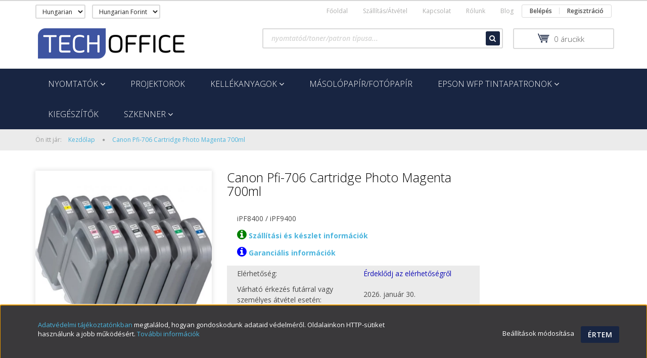

--- FILE ---
content_type: text/html; charset=UTF-8
request_url: https://megbizhatonyomtato.hu/canon-pfi706-photo-magenta-cartridge-774474
body_size: 18203
content:
<!DOCTYPE html>
<!--[if lt IE 7]>      <html class="no-js lt-ie10 lt-ie9 lt-ie8 lt-ie7" lang="hu" dir="ltr"> <![endif]-->
<!--[if IE 7]>         <html class="no-js lt-ie10 lt-ie9 lt-ie8" lang="hu" dir="ltr"> <![endif]-->
<!--[if IE 8]>         <html class="no-js lt-ie10 lt-ie9" lang="hu" dir="ltr"> <![endif]-->
<!--[if IE 9]>         <html class="no-js lt-ie10" lang="hu" dir="ltr"> <![endif]-->
<!--[if gt IE 10]><!--> <html class="no-js" lang="hu" dir="ltr"> <!--<![endif]-->
<head>
    <title>Canon Pfi-706 Cartridge Photo Magenta 700ml - Toner, tintapatron, takarékos nyomtatók - MegbízhatóNyomtató.hu - TechOffice</title>
    <meta charset="utf-8">
    <meta name="keywords" content="Canon Pfi-706 Cartridge Photo Magenta 700ml, Megbizhatonyomtato.hu nyomtató, scanner, projektor webáruház">
    <meta name="description" content="Canon Pfi-706 Cartridge Photo Magenta 700ml a  kategóriában">
    <meta name="robots" content="index, follow">
    <link rel="image_src" href="https://megbizhatonyomtato.hu:443/custom/doteilen/image/data/products/6686b001aa-1.jpg.webp?lastmod=1603130150.1736928149">
    <meta property="og:title" content="Canon Pfi-706 Cartridge Photo Magenta 700ml" />
    <meta property="og:type" content="product" />
    <meta property="og:url" content="https://megbizhatonyomtato.hu/canon-pfi706-photo-magenta-cartridge-774474" />
    <meta property="og:image" content="https://megbizhatonyomtato.hu:443/custom/doteilen/image/cache/w955h500q90/products/6686b001aa-1.jpg.webp?lastmod=1603130150.1736928149" />
    <meta property="og:description" content="iPF8400  / iPF9400  Szállítási és készlet információk Garanciális információk" />
    <link href="https://doteilen.cdn.shoprenter.hu/custom/doteilen/image/data/m5690.png?v=1527005981" rel="icon" />
    <link href="https://doteilen.cdn.shoprenter.hu/custom/doteilen/image/data/m5690.png?v=1527005981" rel="apple-touch-icon" />
    <base href="https://megbizhatonyomtato.hu:443" />
    <meta name="facebook-domain-verification" content="9ikp3q4fkopilojjgr9v372h39kidy" />

<!-- Google tag (gtag.js) -->
<script async src="https://www.googletagmanager.com/gtag/js?id=G-61CCEETH6Z"></script>
<script>
  window.dataLayer = window.dataLayer || [];
  function gtag(){dataLayer.push(arguments);}
  gtag('js', new Date());

  gtag('config', 'G-61CCEETH6Z');
</script>

    <meta name="viewport" content="width=device-width, initial-scale=1">
            <link href="https://megbizhatonyomtato.hu/canon-pfi706-photo-magenta-cartridge-774474" rel="canonical">
    
            
            
            <link rel="stylesheet" href="https://doteilen.cdn.shoprenter.hu/web/compiled/css/fancybox2.css?v=1768831128" media="screen">
            <link rel="stylesheet" href="https://doteilen.cdn.shoprenter.hu/custom/doteilen/catalog/view/theme/rome2_skyblue/style/1744806802.1549960271.0.1742223568.css?v=null.1736928149" media="screen">
        <script>
        window.nonProductQuality = 100;
    </script>
    <script src="//ajax.googleapis.com/ajax/libs/jquery/1.10.2/jquery.min.js"></script>
    <script>window.jQuery || document.write('<script src="https://doteilen.cdn.shoprenter.hu/catalog/view/javascript/jquery/jquery-1.10.2.min.js?v=1484139539"><\/script>')</script>

        
    
            
        <script src="https://cdnjs.cloudflare.com/ajax/libs/loadCSS/2.1.0/loadCSS.min.js" integrity="sha256-PfuBYBreSv0el08vXRTkDhLawwSJicsqhPwaoFq/R7I=" crossorigin="anonymous"></script>
    <script>loadCSS('//maxcdn.bootstrapcdn.com/font-awesome/4.7.0/css/font-awesome.min.css');</script>
    <!-- Header JavaScript codes -->
            <script src="https://doteilen.cdn.shoprenter.hu/web/compiled/js/countdown.js?v=1768831127"></script>
                    <script src="https://doteilen.cdn.shoprenter.hu/web/compiled/js/legacy_newsletter.js?v=1768831127"></script>
                    <script src="https://doteilen.cdn.shoprenter.hu/web/compiled/js/base.js?v=1768831127"></script>
                    <script src="https://doteilen.cdn.shoprenter.hu/web/compiled/js/fancybox2.js?v=1768831127"></script>
                    <script src="https://doteilen.cdn.shoprenter.hu/web/compiled/js/before_starter2_productpage.js?v=1768831127"></script>
                    <script src="https://doteilen.cdn.shoprenter.hu/web/compiled/js/productreview.js?v=1768831127"></script>
                    <script src="https://doteilen.cdn.shoprenter.hu/web/compiled/js/before_starter2_head.js?v=1768831127"></script>
                    <script src="https://doteilen.cdn.shoprenter.hu/web/compiled/js/base_bootstrap.js?v=1768831127"></script>
                    <script src="https://doteilen.cdn.shoprenter.hu/web/compiled/js/nanobar.js?v=1768831127"></script>
                    <script src="https://doteilen.cdn.shoprenter.hu/web/compiled/js/before_starter.js?v=1768831127"></script>
                    <!-- Header jQuery onLoad scripts -->
    <script>
        window.countdownFormat = '%D:%H:%M:%S';
        //<![CDATA[
        var BASEURL = 'https://megbizhatonyomtato.hu';
Currency = {"symbol_left":"","symbol_right":" Ft","decimal_place":0,"decimal_point":",","thousand_point":".","currency":"HUF","value":1};
var ShopRenter = ShopRenter || {}; ShopRenter.product = {"id":774474,"sku":"6686B001AA","currency":"HUF","unitName":"db","price":172613.32000000001,"name":"Canon Pfi-706 Cartridge Photo Magenta 700ml","brand":"","currentVariant":[],"parent":{"id":774474,"sku":"6686B001AA","unitName":"db","price":172613.32000000001,"name":"Canon Pfi-706 Cartridge Photo Magenta 700ml"}};

            function setAutoHelpTitles(){
                $('.autohelp[title]').each(function(){
                    if(!$(this).parents('.aurora-scroll-mode').length) {
                        $(this).attr('rel', $(this).attr('title') );
                        $(this).removeAttr('title');
                        $(this).qtip({
                            content: { text:  $(this).attr('rel') },
                            hide: { fixed: true },
                            position: {
                                corner: {
                                    target: 'topMiddle',
                                    tooltip: 'bottomMiddle'
                                },
                                adjust: {
                                    screen: true
                                }
                            },
                            style: {
                                border: { color: '#424242'},
                                background: '#ebebeb',
                                width: 420
                            }
                        });
                    }
                });
            }
            

        $(document).ready(function(){
        // DOM ready
            
                $('.fancybox').fancybox({
                    maxWidth: 820,
                    maxHeight: 650,
                    afterLoad: function(){
                        wrapCSS = $(this.element).data('fancybox-wrapcss');
                        if(wrapCSS){
                            $('.fancybox-wrap').addClass(wrapCSS);
                        }
                    },
                    helpers: {
                        thumbs: {
                            width: 50,
                            height: 50
                        }
                    }
                });
                $('.fancybox-inline').fancybox({
                    maxWidth: 820,
                    maxHeight: 650,
                    type:'inline'
                });
                

setAutoHelpTitles();

        // /DOM ready
        });
        $(window).load(function(){
        // OnLoad
            new WishlistHandler('wishlist-add','');

        // /OnLoad
        });
        //]]>
    </script>
    
        <script src="https://doteilen.cdn.shoprenter.hu/web/compiled/js/vue/manifest.bundle.js?v=1768831124"></script>
<script>
    var ShopRenter = ShopRenter || {};
    ShopRenter.onCartUpdate = function (callable) {
        document.addEventListener('cartChanged', callable)
    };
    ShopRenter.onItemAdd = function (callable) {
        document.addEventListener('AddToCart', callable)
    };
    ShopRenter.onItemDelete = function (callable) {
        document.addEventListener('deleteCart', callable)
    };
    ShopRenter.onSearchResultViewed = function (callable) {
        document.addEventListener('AuroraSearchResultViewed', callable)
    };
    ShopRenter.onSubscribedForNewsletter = function (callable) {
        document.addEventListener('AuroraSubscribedForNewsletter', callable)
    };
    ShopRenter.onCheckoutInitiated = function (callable) {
        document.addEventListener('AuroraCheckoutInitiated', callable)
    };
    ShopRenter.onCheckoutShippingInfoAdded = function (callable) {
        document.addEventListener('AuroraCheckoutShippingInfoAdded', callable)
    };
    ShopRenter.onCheckoutPaymentInfoAdded = function (callable) {
        document.addEventListener('AuroraCheckoutPaymentInfoAdded', callable)
    };
    ShopRenter.onCheckoutOrderConfirmed = function (callable) {
        document.addEventListener('AuroraCheckoutOrderConfirmed', callable)
    };
    ShopRenter.onCheckoutOrderPaid = function (callable) {
        document.addEventListener('AuroraOrderPaid', callable)
    };
    ShopRenter.onCheckoutOrderPaidUnsuccessful = function (callable) {
        document.addEventListener('AuroraOrderPaidUnsuccessful', callable)
    };
    ShopRenter.onProductPageViewed = function (callable) {
        document.addEventListener('AuroraProductPageViewed', callable)
    };
    ShopRenter.onMarketingConsentChanged = function (callable) {
        document.addEventListener('AuroraMarketingConsentChanged', callable)
    };
    ShopRenter.onCustomerRegistered = function (callable) {
        document.addEventListener('AuroraCustomerRegistered', callable)
    };
    ShopRenter.onCustomerLoggedIn = function (callable) {
        document.addEventListener('AuroraCustomerLoggedIn', callable)
    };
    ShopRenter.onCustomerUpdated = function (callable) {
        document.addEventListener('AuroraCustomerUpdated', callable)
    };
    ShopRenter.onCartPageViewed = function (callable) {
        document.addEventListener('AuroraCartPageViewed', callable)
    };
    ShopRenter.customer = {"userId":0,"userClientIP":"52.15.236.25","userGroupId":8,"customerGroupTaxMode":"gross","customerGroupPriceMode":"gross_net_tax","email":"","phoneNumber":"","name":{"firstName":"","lastName":""}};
    ShopRenter.theme = {"name":"rome2_skyblue","family":"rome2","parent":"bootstrap"};
    ShopRenter.shop = {"name":"doteilen","locale":"hu","currency":{"code":"HUF","rate":1},"domain":"doteilen.myshoprenter.hu"};
    ShopRenter.page = {"route":"product\/product","queryString":"canon-pfi706-photo-magenta-cartridge-774474"};

    ShopRenter.formSubmit = function (form, callback) {
        callback();
    };

    let loadedAsyncScriptCount = 0;
    function asyncScriptLoaded(position) {
        loadedAsyncScriptCount++;
        if (position === 'body') {
            if (document.querySelectorAll('.async-script-tag').length === loadedAsyncScriptCount) {
                if (/complete|interactive|loaded/.test(document.readyState)) {
                    document.dispatchEvent(new CustomEvent('asyncScriptsLoaded', {}));
                } else {
                    document.addEventListener('DOMContentLoaded', () => {
                        document.dispatchEvent(new CustomEvent('asyncScriptsLoaded', {}));
                    });
                }
            }
        }
    }
</script>

            <script type="text/javascript" async class="async-script-tag" onload="asyncScriptLoaded('header')" src="https://static2.rapidsearch.dev/resultpage.js?shop=doteilen.shoprenter.hu"></script>
            <script type="text/javascript" async class="async-script-tag" onload="asyncScriptLoaded('header')" src="https://onsite.optimonk.com/script.js?account=83292"></script>
    
                    <script type="text/javascript" src="https://doteilen.cdn.shoprenter.hu/web/compiled/js/vue/customerEventDispatcher.bundle.js?v=1768831124"></script>




        <!-- Custom header scripts -->
    <script type="text/javascript">
    window.smartlook||(function(d) {
    var o=smartlook=function(){ o.api.push(arguments)},h=d.getElementsByTagName('head')[0];
    var c=d.createElement('script');o.api=new Array();c.async=true;c.type='text/javascript';
    c.charset='utf-8';c.src='https://rec.smartlook.com/recorder.js';h.appendChild(c);
    })(document);
    smartlook('init', '724674488d7fb0d8d05b3cf96c0535cb349c7633');
</script>
    
                <script>window["bp"]=window["bp"]||function(){(window["bp"].q=window["bp"].q||[]).push(arguments);};window["bp"].l=1*new Date();scriptElement=document.createElement("script");firstScript=document.getElementsByTagName("script")[0];scriptElement.async=true;scriptElement.src='https://pixel.barion.com/bp.js';firstScript.parentNode.insertBefore(scriptElement,firstScript);window['barion_pixel_id']='Fy63unLFkP-58';bp('init','addBarionPixelId','Fy63unLFkP-58');</script><noscript>
    <img height="1" width="1" style="display:none" alt="Barion Pixel" src="https://pixel.barion.com/a.gif?ba_pixel_id='Fy63unLFkP-58'&ev=contentView&noscript=1">
</noscript>
                        <script type="text/javascript" src="https://doteilen.cdn.shoprenter.hu/web/compiled/js/vue/fullBarionPixel.bundle.js?v=1768831124"></script>


            
            <script>window.dataLayer=window.dataLayer||[];function gtag(){dataLayer.push(arguments)};var ShopRenter=ShopRenter||{};ShopRenter.config=ShopRenter.config||{};ShopRenter.config.googleConsentModeDefaultValue="denied";</script>                        <script type="text/javascript" src="https://doteilen.cdn.shoprenter.hu/web/compiled/js/vue/googleConsentMode.bundle.js?v=1768831124"></script>

            <!-- Facebook Pixel Code -->
<script>
!function(f,b,e,v,n,t,s)
{if(f.fbq)return;n=f.fbq=function(){n.callMethod?
n.callMethod.apply(n,arguments):n.queue.push(arguments)};
if(!f._fbq)f._fbq=n;n.push=n;n.loaded=!0;n.version='2.0';
n.queue=[];t=b.createElement(e);t.async=!0;
t.src=v;s=b.getElementsByTagName(e)[0];
s.parentNode.insertBefore(t,s)}(window, document,'script',
'https://connect.facebook.net/en_US/fbevents.js');
fbq('consent', 'revoke');
fbq('init', '2022747931309160');
fbq('track', 'PageView');
document.addEventListener('AuroraProductPageViewed', function(auroraEvent) {
                    fbq('track', 'ViewContent', {
                        content_type: 'product',
                        content_ids: [auroraEvent.detail.product.id.toString()],
                        value: parseFloat(auroraEvent.detail.product.grossUnitPrice),
                        currency: auroraEvent.detail.product.currency
                    }, {
                        eventID: auroraEvent.detail.event.id
                    });
                });
document.addEventListener('AuroraAddedToCart', function(auroraEvent) {
    var fbpId = [];
    var fbpValue = 0;
    var fbpCurrency = '';

    auroraEvent.detail.products.forEach(function(item) {
        fbpValue += parseFloat(item.grossUnitPrice) * item.quantity;
        fbpId.push(item.id);
        fbpCurrency = item.currency;
    });


    fbq('track', 'AddToCart', {
        content_ids: fbpId,
        content_type: 'product',
        value: fbpValue,
        currency: fbpCurrency
    }, {
        eventID: auroraEvent.detail.event.id
    });
})
window.addEventListener('AuroraMarketingCookie.Changed', function(event) {
            let consentStatus = event.detail.isAccepted ? 'grant' : 'revoke';
            if (typeof fbq === 'function') {
                fbq('consent', consentStatus);
            }
        });
</script>
<noscript><img height="1" width="1" style="display:none"
src="https://www.facebook.com/tr?id=2022747931309160&ev=PageView&noscript=1"
/></noscript>
<!-- End Facebook Pixel Code -->
            
            <!-- Google remarketingcímke-kód -->
<!--------------------------------------------------
A remarketingcímkék nem társíthatók személyazonosításra alkalmas adatokkal, és nem helyezhetők el érzékeny kategóriához kapcsolódó oldalakon. A címke beállításával kapcsolatban további információt és útmutatást a következő címen olvashat: http://google.com/ads/remarketingsetup
--------------------------------------------------->
<script type="text/javascript">
/* <![CDATA[ */
var google_conversion_id = 800832546;
var google_custom_params = window.google_tag_params;
var google_remarketing_only = true;
/* ]]> */
</script>
<script type="text/javascript" src="//www.googleadservices.com/pagead/conversion.js">
</script>
<noscript>
<div style="display:inline;">
<img height="1" width="1" style="border-style:none;" alt="" src="//googleads.g.doubleclick.net/pagead/viewthroughconversion/800832546/?guid=ON&script=0"/>
</div>
</noscript>

<!-- Global site tag (gtag.js) - Google Ads: 671469465 -->
<script async src="https://www.googletagmanager.com/gtag/js?id=AW-671469465"></script>
<script>
  window.dataLayer = window.dataLayer || [];
  function gtag(){dataLayer.push(arguments);}
  gtag('js', new Date());

  gtag('config', 'AW-671469465');
</script>
            
                <!--Global site tag(gtag.js)--><script async src="https://www.googletagmanager.com/gtag/js?id=AW-736406203"></script><script>window.dataLayer=window.dataLayer||[];function gtag(){dataLayer.push(arguments);}
gtag('js',new Date());gtag('config','AW-736406203',{"allow_enhanced_conversions":true});</script>    
    
</head>

<body id="body" class="bootstrap-body page-body flypage_body body-pathway-top desktop-device-body body-pathway-top rome2_skyblue-body" role="document">
            
    
<div id="fb-root"></div>
<script>(function (d, s, id) {
        var js, fjs = d.getElementsByTagName(s)[0];
        if (d.getElementById(id)) return;
        js = d.createElement(s);
        js.id = id;
        js.src = "//connect.facebook.net/hu_HU/sdk/xfbml.customerchat.js#xfbml=1&version=v2.12&autoLogAppEvents=1";
        fjs.parentNode.insertBefore(js, fjs);
    }(document, "script", "facebook-jssdk"));
</script>



            

<!-- cached -->    <div id="first-login-nanobar-button">
    <img src="https://doteilen.cdn.shoprenter.hu/catalog/view/theme/default/image/cog-settings-grey.svg?v=null.1736928149" class="sr-cog" alt="" width="24" height="24"/>
</div>
<div id="firstLogNanobar" class="Fixed aurora-nanobar aurora-nanobar-firstlogin">
    <div class="aurora-nanobar-container">
        <span id="nanoTextCookies" class="aurora-nanobar-text"
              style="font-size: px;"><p><a href="https://megbizhatonyomtato.hu/adatvedelmi-nyilatkozat" target="_blank">Adatvédelmi tájékoztatónkban</a> megtalálod, hogyan gondoskodunk adataid védelméről. Oldalainkon HTTP-sütiket használunk a jobb működésért. <a href="https://megbizhatonyomtato.hu/adatvedelmi-nyilatkozat#at2" target="_blank">További információk</a>
</p>
        </span>
        <div class="aurora-nanobar-buttons-wrapper nanobar-buttons">
            <a id ="aurora-nanobar-settings-button" href="">
                <span>Beállítások módosítása</span>
            </a>
            <a id="auroraNanobarCloseCookies" href="" class="button btn btn-primary aurora-nanobar-btn" data-button-save-text="Beállítások mentése">
                <span>Értem</span>
            </a>
        </div>
        <div class="aurora-nanobar-cookies" style="display: none;">
            <div class="form-group">
                <label><input type="checkbox" name="required_cookies" id="required-cookies" disabled="disabled" checked="checked" /> Szükséges cookie-k</label>
                <div class="cookies-help-text">
                    Ezek a cookie-k segítenek abban, hogy a webáruház használható és működőképes legyen.
                </div>
            </div>
            <div class="form-group">
                <label>
                    <input type="checkbox" name="marketing_cookies" id="marketing-cookies"
                             checked />
                    Marketing cookie-k
                </label>
                <div class="cookies-help-text">
                    Ezeket a cookie-k segítenek abban, hogy az érdeklődési körödnek megfelelő reklámokat és termékeket jelenítsünk meg a webáruházban.
                </div>
            </div>
        </div>
    </div>
</div>

<script>

    (function ($) {
        $(document).ready(function () {
            new AuroraNanobar.FirstLogNanobarCheckbox(jQuery('#firstLogNanobar'), 'bottom');
        });
    })(jQuery);

</script>
<!-- /cached -->
<!-- cached --><div id="freeShippingNanobar" class="Fixed aurora-nanobar aurora-nanobar-freeshipping">
    <div class="aurora-nanobar-container">
        <span id="auroraNanobarClose" class="aurora-nanobar-close-x"><i class="fa fa-times sr-icon-times"></i></span>
        <span id="nanoText" class="aurora-nanobar-text"></span>
    </div>
</div>

<script>$(document).ready(function(){document.nanobarInstance=new AuroraNanobar.FreeShippingNanobar($('#freeShippingNanobar'),'bottom','50','','1');});</script><!-- /cached -->
    
                <!-- cached -->














<script>
    loadCSS('catalog/view/javascript/jquery/jquery-mmenu/dist/css/jquery.mmenu.all.css');
</script>
<script src="https://doteilen.cdn.shoprenter.hu/catalog/view/javascript/jquery/jquery-mmenu/dist/js/jquery.mmenu.all.min.js?v=1484139539"></script>
<script src="https://doteilen.cdn.shoprenter.hu/catalog/view/javascript/jquery/product_count_in_cart.js?v=1530610005"></script>

<script>
    $(document).ready(function(){$('#menu-nav').mmenu({navbar:{title:'Menü'},extensions:["theme-dark","border-full"],offCanvas:{position:"left",zposition:"back"},counters:true});function setLanguagesMobile(type){$('.'+type+'-change-mobile').click(function(e){e.preventDefault();$('#'+type+'_value_mobile').attr('value',$(this).data('value'));$('#mobile_'+type+'_form').submit();});}
setLanguagesMobile('language');setLanguagesMobile('currency');});</script>

<form action="index.php" method="post" enctype="multipart/form-data" id="mobile_currency_form">
    <input id="currency_value_mobile" type="hidden" value="" name="currency_id"/>
</form>

<form action="index.php" method="post" enctype="multipart/form-data" id="mobile_language_form">
    <input id="language_value_mobile" type="hidden" value="" name="language_code"/>
</form>


<div id="menu-nav">
    <ul>
        <li class="mm-title mm-group-title text-center"><span><i class="fa fa-list-alt sr-icon-list"></i> Menüpontok</span></li>

<li class="informations-mobile-menu-item">
    <a href="https://megbizhatonyomtato.hu" target="_self">Főoldal</a>
    </li>
<li class="informations-mobile-menu-item">
    <a href="https://megbizhatonyomtato.hu/szallitas-atvetel" target="_self">Szállítás/Átvétel</a>
    </li>
<li class="informations-mobile-menu-item">
    <a href="https://megbizhatonyomtato.hu/kapcsolat" target="_self">Kapcsolat</a>
    </li>
<li class="informations-mobile-menu-item">
    <a href="https://megbizhatonyomtato.hu/rolunk" target="_self">Rólunk</a>
    </li>
<li class="informations-mobile-menu-item">
    <a href="https://techoffice.hu/blog" target="_blank">Blog</a>
    </li>

<li class="mm-title mm-group-title text-center"><span><i class="fa fa-globe sr-icon-globe"></i> Nyelvváltás</span></li>
<li class="languages-mobile-menu-item">
    <a>Nyelvváltás</a>
    <ul>
                <li class="languages-mobile-menu-item languages-mobile-menu-item-sublevel">
            <a class="language-change-mobile" data-value="hu" href="">
                Hungarian
            </a>
        </li>
            </ul>
</li>

<li class="mm-title mm-group-title text-center"><span><i class="fa fa-money sr-icon-money"></i> Pénznem váltás</span></li>
<li class="currencies-mobile-menu-item">
    <a>Pénznem váltás</a>
    <ul>
                <li class="currencies-mobile-menu-item currencies-mobile-menu-item-sublevel">
            <a class="currency-change-mobile" data-value="HUF" href="">
                Hungarian Forint
            </a>
        </li>
            </ul>
</li>

<li class="mm-title mm-group-title text-center"><span><i class="fa fa-user sr-icon-user"></i> Belépés és Regisztráció</span></li>
<li class="customer-mobile-menu-item">
    <a href="index.php?route=account/login">Belépés</a>
</li>
<li class="customer-mobile-menu-item">
    <a href="index.php?route=account/create">Regisztráció</a>
</li>


<li class="mm-title mm-group-title text-center"><span><i class="fa fa-tags sr-icon-tags"></i> Kategóriák</span></li>

<li>
    <a href="https://megbizhatonyomtato.hu/nyomtatok_65">            <h3 class="category-list-link-text">Nyomtatók</h3>
        </a>
            <ul><li>
    <a href="https://megbizhatonyomtato.hu/nyomtatok_65/a3-multifunkcios-masolo-92">            A3 multifunkciós másoló
        </a>
            <ul><li>
    <a href="https://megbizhatonyomtato.hu/nyomtatok_65/a3-multifunkcios-masolo-92/szines-95">            Színes
        </a>
    </li></ul>
    </li><li>
    <a href="https://megbizhatonyomtato.hu/nyomtatok_65/a4-multifunkcios-nyomtato-90">            A4 multifunkciós nyomtató
        </a>
            <ul><li>
    <a href="https://megbizhatonyomtato.hu/nyomtatok_65/a4-multifunkcios-nyomtato-90/fekete-feher-231">            Fekete - fehér
        </a>
    </li><li>
    <a href="https://megbizhatonyomtato.hu/nyomtatok_65/a4-multifunkcios-nyomtato-90/szines-93">            Színes
        </a>
    </li></ul>
    </li><li>
    <a href="https://megbizhatonyomtato.hu/nyomtatok_65/plotter-nyomtato">            Plotter nyomtató
        </a>
    </li><li>
    <a href="https://megbizhatonyomtato.hu/nyomtatok_65/a4-nyomtato-89">            A4 nyomtató
        </a>
            <ul><li>
    <a href="https://megbizhatonyomtato.hu/nyomtatok_65/a4-nyomtato-89/szines-97">            Színes
        </a>
    </li><li>
    <a href="https://megbizhatonyomtato.hu/nyomtatok_65/a4-nyomtato-89/fekete-feher-237">            Fekete - fehér
        </a>
    </li><li>
    <a href="https://megbizhatonyomtato.hu/nyomtatok_65/a4-nyomtato-89/mono-multifunkcios-lezer">            Mono multfifunkciós lézernyomtató
        </a>
    </li></ul>
    </li><li>
    <a href="https://megbizhatonyomtato.hu/nyomtatok_65/a3-nyomatato-91">            A3 nyomtató
        </a>
            <ul><li>
    <a href="https://megbizhatonyomtato.hu/nyomtatok_65/a3-nyomatato-91/monokrom-nyomtato">            Mono nyomtató
        </a>
    </li><li>
    <a href="https://megbizhatonyomtato.hu/nyomtatok_65/a3-nyomatato-91/szines-99">            Színes
        </a>
    </li></ul>
    </li><li>
    <a href="https://megbizhatonyomtato.hu/nyomtatok_65/receptnyomtato-kettalcas">            Receptnyomtató
        </a>
    </li><li>
    <a href="https://megbizhatonyomtato.hu/nyomtatok_65/blokknyomtato">            Blokknyomtató
        </a>
    </li></ul>
    </li><li>
    <a href="https://megbizhatonyomtato.hu/projektorok_53">            <h3 class="category-list-link-text">Projektorok</h3>
        </a>
    </li><li>
    <a href="https://megbizhatonyomtato.hu/kellekanyagok-79">            <h3 class="category-list-link-text">Kellékanyagok</h3>
        </a>
            <ul><li>
    <a href="https://megbizhatonyomtato.hu/kellekanyagok-79/eredeti-kellekanyagok-133">            EREDETI KELLÉKANYAGOK
        </a>
            <ul><li>
    <a href="https://megbizhatonyomtato.hu/kellekanyagok-79/eredeti-kellekanyagok-133/canon-136">            CANON
        </a>
    </li><li>
    <a href="https://megbizhatonyomtato.hu/kellekanyagok-79/eredeti-kellekanyagok-133/epson-138">            EPSON
        </a>
    </li><li>
    <a href="https://megbizhatonyomtato.hu/kellekanyagok-79/eredeti-kellekanyagok-133/hp-139">            HP
        </a>
    </li><li>
    <a href="https://megbizhatonyomtato.hu/kellekanyagok-79/eredeti-kellekanyagok-133/kyocera-141">            KYOCERA
        </a>
    </li><li>
    <a href="https://megbizhatonyomtato.hu/kellekanyagok-79/eredeti-kellekanyagok-133/lexmark-142">            LEXMARK
        </a>
    </li><li>
    <a href="https://megbizhatonyomtato.hu/kellekanyagok-79/eredeti-kellekanyagok-133/samsung-146">            SAMSUNG
        </a>
    </li></ul>
    </li></ul>
    </li><li>
    <a href="https://megbizhatonyomtato.hu/papirok">            <h3 class="category-list-link-text">Másolópapír/Fotópapír</h3>
        </a>
    </li><li>
    <a href="https://megbizhatonyomtato.hu/epson-workforcepro-tintapatronok">            <h3 class="category-list-link-text">EPSON WFP tintapatronok</h3>
        </a>
            <ul><li>
    <a href="https://megbizhatonyomtato.hu/epson-workforcepro-tintapatronok/epson-wfp-c5790dwf-tintapatronok-197">            EPSON WFP-C5790DWF tintapatronok
        </a>
    </li><li>
    <a href="https://megbizhatonyomtato.hu/epson-workforcepro-tintapatronok/epson-wfp-m5799dwf-tintapatronok">            EPSON WFP-M5799DWF MONOKRÓM TINTAPATRONOK
        </a>
    </li></ul>
    </li><li>
    <a href="https://megbizhatonyomtato.hu/kiegeszitok-210">            <h3 class="category-list-link-text">Kiegészítők</h3>
        </a>
    </li><li>
    <a href="https://megbizhatonyomtato.hu/dokumentum-scannerek-80">            <h3 class="category-list-link-text">Szkenner</h3>
        </a>
            <ul><li>
    <a href="https://megbizhatonyomtato.hu/dokumentum-scannerek-80/a4-szkennerek-85">            Lapáthúzós szkennerek
        </a>
    </li><li>
    <a href="https://megbizhatonyomtato.hu/dokumentum-scannerek-80/sikagyas-szkennerek-adf-adagoloval-87">            Síkágyas szkennerek ADF adagolóval
        </a>
            <ul><li>
    <a href="https://megbizhatonyomtato.hu/dokumentum-scannerek-80/sikagyas-szkennerek-adf-adagoloval-87/a3-as-automata-adagolos-szkennerek-113">            A3-as automata adagolós szkennerek
        </a>
    </li></ul>
    </li><li>
    <a href="https://megbizhatonyomtato.hu/dokumentum-scannerek-80/mobil-szkenner">            Hordozható szkennerek
        </a>
    </li></ul>
    </li>


    </ul>
</div>

<div id="mobile-nav"
     class="responsive-menu Fixed hidden-print mobile-menu-orientation-left">
        <a class="mobile-headers mobile-content-header" href="#menu-nav">
        <i class="fa fa-bars sr-icon-hamburger-menu mobile-headers-icon"></i>
        <span class="mobile-headers-title">Menü</span>
    </a>
    <div class="mobile-headers mobile-logo">
            </div>
    <a class="mobile-headers mobile-search-link search-popup-btn" data-toggle="collapse" data-target="#search">
        <i class="fa fa-search sr-icon-search mobile-headers-icon"></i>
    </a>
            <a class="mobile-headers mobile-cart-link" data-toggle="collapse" data-target="#module_cart">
            <i class="icon-sr-cart icon-sr-cart-7 mobile-headers-icon"></i>
            <div class="mobile-cart-product-count mobile-cart-empty hidden-md">
            </div>
        </a>
    </div>
<!-- /cached -->
<!-- page-wrap -->
<div class="page-wrap">


    <div id="SR_scrollTop"></div>

    <!-- header -->
    <header class="">
                    <nav class="navbar header-navbar hidden-xs hidden-sm">
                <div class="container">
                                            <!-- cached -->


                    
        <div id="languageselect" class="module content-module header-position hide-top languageselect-module" >
                <div class="module-head">
                        <h3 class="module-head-title"></h3>
            </div>
                <div class="module-body">
                        <form action="https://megbizhatonyomtato.hu/index.php" method="post" enctype="multipart/form-data" id="language_form">
            <select class="form-control languageselect-select" name="language_code" onchange="this.form.submit()">
            <option value="hu" selected="selected">Hungarian</option>
    </select>

        </form>
            </div>
                                </div>
        <!-- /cached -->
                        <!-- cached -->


                    
        <div id="currenciesselect" class="module content-module header-position hide-top currenciesselect-module" >
                <div class="module-head">
                        <h3 class="module-head-title">Pénznem</h3>
            </div>
                <div class="module-body">
                        <form action="https://megbizhatonyomtato.hu/index.php" method="post" enctype="multipart/form-data" id="currency_form">
            <select class="form-control currencieselect-select" name="currency_id" onchange="this.form.submit()">
                                    <option
                        value="HUF" selected="selected">
                        Hungarian Forint
                    </option>
                            </select>
        </form>
            </div>
                                </div>
        <!-- /cached -->
                                        <div class="header-topmenu">
                        <div id="topmenu-nav">
                            <!-- cached -->    <ul class="nav navbar-nav headermenu-list" role="menu">
                    <li>
                <a href="https://megbizhatonyomtato.hu"
                   target="_self"
                                        title="Főoldal">
                    Főoldal
                </a>
                            </li>
                    <li>
                <a href="https://megbizhatonyomtato.hu/szallitas-atvetel"
                   target="_self"
                                        title="Szállítás/Átvétel">
                    Szállítás/Átvétel
                </a>
                            </li>
                    <li>
                <a href="https://megbizhatonyomtato.hu/kapcsolat"
                   target="_self"
                                        title="Kapcsolat">
                    Kapcsolat
                </a>
                            </li>
                    <li>
                <a href="https://megbizhatonyomtato.hu/rolunk"
                   target="_self"
                                        title="Rólunk">
                    Rólunk
                </a>
                            </li>
                    <li>
                <a href="https://techoffice.hu/blog"
                   target="_blank"
                                        title="Blog">
                    Blog
                </a>
                            </li>
            </ul>
    <!-- /cached -->
                            <!-- cached -->    <ul id="login_wrapper" class="nav navbar-nav navbar-right login-list">
                    <li class="login-list-item">
    <a href="index.php?route=account/login" title="Belépés">Belépés</a>
</li>
<li class="create-list-item">
    <a href="index.php?route=account/create" title="Regisztráció">Regisztráció</a>
</li>            </ul>
<!-- /cached -->
                        </div>
                    </div>
                </div>
            </nav>
            <div class="header-middle">
                <div class="container header-container">
                    <div class="header-middle-row">
                        <div class="header-middle-left">
                            <!-- cached --><div id="logo" class="module content-module header-position logo-module logo-image hide-top">
            <a href="/"><img style="border: 0; max-width: 300px;" src="https://doteilen.cdn.shoprenter.hu/custom/doteilen/image/cache/w300h60m00/Logo/TECH-Office-logo-atalakitott-logo-out.png?v=1742222966" title="MegbízhatóNyomtató.hu - TechOffice" alt="MegbízhatóNyomtató.hu - TechOffice" /></a>
        </div><!-- /cached -->
                        </div>
                        <div class="header-middle-right">
                            <div class="row header-middle-right-row">
                                                                                                
                                                                
                                                                <div class="header-col header-col-cart">
                                    <hx:include src="/_fragment?_path=_format%3Dhtml%26_locale%3Den%26_controller%3Dmodule%252Fcart&amp;_hash=t5%2FrZfze%2BoLdwKElPrGeiq8fuSNEBASJ5cbbvj%2B3TQw%3D"></hx:include>
                                </div>
                                                                                                    <div class="col-md-7 header-col header-col-search">
                                            <div id="search" class="mm-fixed-top search-module">
    <div class="form-group">
        <div class="row module-search-row">
                                                    <div class="col-md-12 header-col col-search-input">
                                    <div class="input-group">
                    <input class="form-control disableAutocomplete" type="text" placeholder="nyomtatód/toner/patron típusa..." value=""
                           id="filter_keyword" 
                           onclick="this.value=(this.value==this.defaultValue)?'':this.value;"/>

                <span class="input-group-btn">
                    <button id="search_btn" onclick="moduleSearch();" class="btn btn-sm"><i class="fa fa-search sr-icon-search"></i></button>
                </span>
                </div>
            
                </div>
            
        </div>
    </div>
    <input type="hidden" id="filter_description"
            value="1"/><input type="hidden" id="search_shopname"
            value="doteilen"/>
    <div id="results" class="search-results"></div>
</div>


                                    </div>
                                                            </div>
                        </div>
                        <div class="clearfix"></div>
                    </div>
                </div>
            </div>
            <div class="header-categories-wrapper sticky-head hidden-xs hidden-sm"><div class="container header-categories">


                    
            <div id="module_category_wrapper" class="module-category-wrapper">
        <div id="category" class="module content-module header-position hide-top category-module hidden-xs hidden-sm" >
                <div class="module-head">
                        <h3 class="module-head-title">Kategóriák</h3>
            </div>
                <div class="module-body">
                        <div id="category-nav">
            


<ul class="category category_menu sf-menu sf-horizontal builded">
    <li id="cat_65" class="item category-list module-list parent odd">
    <a href="https://megbizhatonyomtato.hu/nyomtatok_65" class="category-list-link module-list-link">
                    <h3 class="category-list-link-text">Nyomtatók</h3>
        </a>
            <ul class="children"><li id="cat_92" class="item category-list module-list parent even">
    <a href="https://megbizhatonyomtato.hu/nyomtatok_65/a3-multifunkcios-masolo-92" class="category-list-link module-list-link">
                A3 multifunkciós másoló
        </a>
            <ul class="children"><li id="cat_95" class="item category-list module-list even">
    <a href="https://megbizhatonyomtato.hu/nyomtatok_65/a3-multifunkcios-masolo-92/szines-95" class="category-list-link module-list-link">
                Színes
        </a>
    </li></ul>
    </li><li id="cat_90" class="item category-list module-list parent odd">
    <a href="https://megbizhatonyomtato.hu/nyomtatok_65/a4-multifunkcios-nyomtato-90" class="category-list-link module-list-link">
                A4 multifunkciós nyomtató
        </a>
            <ul class="children"><li id="cat_231" class="item category-list module-list parent even">
    <a href="https://megbizhatonyomtato.hu/nyomtatok_65/a4-multifunkcios-nyomtato-90/fekete-feher-231" class="category-list-link module-list-link">
                Fekete - fehér
        </a>
            <ul class="children"><li id="cat_234" class="item category-list module-list even">
    <a href="https://megbizhatonyomtato.hu/nyomtatok_65/a4-multifunkcios-nyomtato-90/fekete-feher-231/monokrom-234" class="category-list-link module-list-link">
                monokróm
        </a>
    </li></ul>
    </li><li id="cat_93" class="item category-list module-list even">
    <a href="https://megbizhatonyomtato.hu/nyomtatok_65/a4-multifunkcios-nyomtato-90/szines-93" class="category-list-link module-list-link">
                Színes
        </a>
    </li></ul>
    </li><li id="cat_217" class="item category-list module-list even">
    <a href="https://megbizhatonyomtato.hu/nyomtatok_65/plotter-nyomtato" class="category-list-link module-list-link">
                Plotter nyomtató
        </a>
    </li><li id="cat_89" class="item category-list module-list parent odd">
    <a href="https://megbizhatonyomtato.hu/nyomtatok_65/a4-nyomtato-89" class="category-list-link module-list-link">
                A4 nyomtató
        </a>
            <ul class="children"><li id="cat_97" class="item category-list module-list odd">
    <a href="https://megbizhatonyomtato.hu/nyomtatok_65/a4-nyomtato-89/szines-97" class="category-list-link module-list-link">
                Színes
        </a>
    </li><li id="cat_237" class="item category-list module-list parent even">
    <a href="https://megbizhatonyomtato.hu/nyomtatok_65/a4-nyomtato-89/fekete-feher-237" class="category-list-link module-list-link">
                Fekete - fehér
        </a>
            <ul class="children"><li id="cat_240" class="item category-list module-list even">
    <a href="https://megbizhatonyomtato.hu/nyomtatok_65/a4-nyomtato-89/fekete-feher-237/monokrom-240" class="category-list-link module-list-link">
                monokróm
        </a>
    </li></ul>
    </li><li id="cat_215" class="item category-list module-list odd">
    <a href="https://megbizhatonyomtato.hu/nyomtatok_65/a4-nyomtato-89/mono-multifunkcios-lezer" class="category-list-link module-list-link">
                Mono multfifunkciós lézernyomtató
        </a>
    </li></ul>
    </li><li id="cat_91" class="item category-list module-list parent even">
    <a href="https://megbizhatonyomtato.hu/nyomtatok_65/a3-nyomatato-91" class="category-list-link module-list-link">
                A3 nyomtató
        </a>
            <ul class="children"><li id="cat_214" class="item category-list module-list even">
    <a href="https://megbizhatonyomtato.hu/nyomtatok_65/a3-nyomatato-91/monokrom-nyomtato" class="category-list-link module-list-link">
                Mono nyomtató
        </a>
    </li><li id="cat_99" class="item category-list module-list odd">
    <a href="https://megbizhatonyomtato.hu/nyomtatok_65/a3-nyomatato-91/szines-99" class="category-list-link module-list-link">
                Színes
        </a>
    </li></ul>
    </li><li id="cat_209" class="item category-list module-list even">
    <a href="https://megbizhatonyomtato.hu/nyomtatok_65/receptnyomtato-kettalcas" class="category-list-link module-list-link">
                Receptnyomtató
        </a>
    </li><li id="cat_226" class="item category-list module-list odd">
    <a href="https://megbizhatonyomtato.hu/nyomtatok_65/blokknyomtato" class="category-list-link module-list-link">
                Blokknyomtató
        </a>
    </li></ul>
    </li><li id="cat_53" class="item category-list module-list even">
    <a href="https://megbizhatonyomtato.hu/projektorok_53" class="category-list-link module-list-link">
                    <h3 class="category-list-link-text">Projektorok</h3>
        </a>
    </li><li id="cat_79" class="item category-list module-list parent odd">
    <a href="https://megbizhatonyomtato.hu/kellekanyagok-79" class="category-list-link module-list-link">
                    <h3 class="category-list-link-text">Kellékanyagok</h3>
        </a>
            <ul class="children"><li id="cat_133" class="item category-list module-list parent even">
    <a href="https://megbizhatonyomtato.hu/kellekanyagok-79/eredeti-kellekanyagok-133" class="category-list-link module-list-link">
                EREDETI KELLÉKANYAGOK
        </a>
            <ul class="children"><li id="cat_136" class="item category-list module-list even">
    <a href="https://megbizhatonyomtato.hu/kellekanyagok-79/eredeti-kellekanyagok-133/canon-136" class="category-list-link module-list-link">
                CANON
        </a>
    </li><li id="cat_138" class="item category-list module-list odd">
    <a href="https://megbizhatonyomtato.hu/kellekanyagok-79/eredeti-kellekanyagok-133/epson-138" class="category-list-link module-list-link">
                EPSON
        </a>
    </li><li id="cat_139" class="item category-list module-list even">
    <a href="https://megbizhatonyomtato.hu/kellekanyagok-79/eredeti-kellekanyagok-133/hp-139" class="category-list-link module-list-link">
                HP
        </a>
    </li><li id="cat_141" class="item category-list module-list odd">
    <a href="https://megbizhatonyomtato.hu/kellekanyagok-79/eredeti-kellekanyagok-133/kyocera-141" class="category-list-link module-list-link">
                KYOCERA
        </a>
    </li><li id="cat_142" class="item category-list module-list even">
    <a href="https://megbizhatonyomtato.hu/kellekanyagok-79/eredeti-kellekanyagok-133/lexmark-142" class="category-list-link module-list-link">
                LEXMARK
        </a>
    </li><li id="cat_146" class="item category-list module-list odd">
    <a href="https://megbizhatonyomtato.hu/kellekanyagok-79/eredeti-kellekanyagok-133/samsung-146" class="category-list-link module-list-link">
                SAMSUNG
        </a>
    </li></ul>
    </li></ul>
    </li><li id="cat_203" class="item category-list module-list even">
    <a href="https://megbizhatonyomtato.hu/papirok" class="category-list-link module-list-link">
                    <h3 class="category-list-link-text">Másolópapír/Fotópapír</h3>
        </a>
    </li><li id="cat_196" class="item category-list module-list parent odd">
    <a href="https://megbizhatonyomtato.hu/epson-workforcepro-tintapatronok" class="category-list-link module-list-link">
                    <h3 class="category-list-link-text">EPSON WFP tintapatronok</h3>
        </a>
            <ul class="children"><li id="cat_197" class="item category-list module-list odd">
    <a href="https://megbizhatonyomtato.hu/epson-workforcepro-tintapatronok/epson-wfp-c5790dwf-tintapatronok-197" class="category-list-link module-list-link">
                EPSON WFP-C5790DWF tintapatronok
        </a>
    </li><li id="cat_207" class="item category-list module-list even">
    <a href="https://megbizhatonyomtato.hu/epson-workforcepro-tintapatronok/epson-wfp-m5799dwf-tintapatronok" class="category-list-link module-list-link">
                EPSON WFP-M5799DWF MONOKRÓM TINTAPATRONOK
        </a>
    </li></ul>
    </li><li id="cat_210" class="item category-list module-list even">
    <a href="https://megbizhatonyomtato.hu/kiegeszitok-210" class="category-list-link module-list-link">
                    <h3 class="category-list-link-text">Kiegészítők</h3>
        </a>
    </li><li id="cat_80" class="item category-list module-list parent odd">
    <a href="https://megbizhatonyomtato.hu/dokumentum-scannerek-80" class="category-list-link module-list-link">
                    <h3 class="category-list-link-text">Szkenner</h3>
        </a>
            <ul class="children"><li id="cat_85" class="item category-list module-list even">
    <a href="https://megbizhatonyomtato.hu/dokumentum-scannerek-80/a4-szkennerek-85" class="category-list-link module-list-link">
                Lapáthúzós szkennerek
        </a>
    </li><li id="cat_87" class="item category-list module-list parent even">
    <a href="https://megbizhatonyomtato.hu/dokumentum-scannerek-80/sikagyas-szkennerek-adf-adagoloval-87" class="category-list-link module-list-link">
                Síkágyas szkennerek ADF adagolóval
        </a>
            <ul class="children"><li id="cat_113" class="item category-list module-list even">
    <a href="https://megbizhatonyomtato.hu/dokumentum-scannerek-80/sikagyas-szkennerek-adf-adagoloval-87/a3-as-automata-adagolos-szkennerek-113" class="category-list-link module-list-link">
                A3-as automata adagolós szkennerek
        </a>
    </li></ul>
    </li><li id="cat_88" class="item category-list module-list odd">
    <a href="https://megbizhatonyomtato.hu/dokumentum-scannerek-80/mobil-szkenner" class="category-list-link module-list-link">
                Hordozható szkennerek
        </a>
    </li></ul>
    </li>
</ul>

<script>$(function(){$("ul.category").superfish({animation:{height:"show"},popUpSelector:"ul.category,ul.children",delay:500,speed:"normal",cssArrows:true,hoverClass:"sfHover"});});</script>            <div class="clearfix"></div>
        </div>
            </div>
                                </div>
                </div>
    </div></div>
            </header>
    <!-- /header -->

    
    
    
            <!-- pathway -->
        <section class="pathway-container">
            <div class="container">
                                <div itemscope itemtype="http://schema.org/BreadcrumbList">
            <span id="home" class="pw-item pw-item-home">Ön itt jár:</span>
                            <span class="pw-item pw-sep pw-sep-first">
                    <span></span>
                </span>
                <span class="pw-item" itemprop="itemListElement" itemscope itemtype="http://schema.org/ListItem">
                                            <a class="pw-link" itemprop="item" href="https://megbizhatonyomtato.hu">
                            <span itemprop="name">Kezdőlap</span>
                        </a>
                        <meta itemprop="position" content="1" />
                                    </span>
                            <span class="pw-item pw-sep">
                    <span> > </span>
                </span>
                <span class="pw-item pw-item-last" itemprop="itemListElement" itemscope itemtype="http://schema.org/ListItem">
                                            <h2 class="pw-item-last-h">
                                            <a class="pw-link" itemprop="item" href="https://megbizhatonyomtato.hu/canon-pfi706-photo-magenta-cartridge-774474">
                            <span itemprop="name">Canon Pfi-706 Cartridge Photo Magenta 700ml</span>
                        </a>
                        <meta itemprop="position" content="2" />
                                            </h2>
                                    </span>
                    </div>
    
            </div>
        </section>
        <!-- /pathway -->
    



    <!-- main -->
    <main>
        <div id="mobile-filter-position"></div>

    
                
    <!-- .container -->
    <div class="container product-page-container">
        <!-- .row -->
        <div class="row product-page-row">
            <section class="col-sm-12 product-page-col">
                
                <div id="content" class="flypage" itemscope itemtype="//schema.org/Product">
                    
                    
                        
                
    
    
        <div class="middle more-images-position-default">

        <div class="row product-content-columns">
            <section class="col-md-9 col-sm-12 col-xs-12 column-content two-column-content column-content-left">
                <div class="row product-content-column-left">
                                        <div class="col-xs-12 col-sm-5 col-md-5 product-page-left">
                        <div class="product-image-box">
                            <div class="product-image">
                                    

<div class="product_badges vertical-orientation">
    </div>


    <div id="product-image-container">
    <a href="https://megbizhatonyomtato.hu:443/custom/doteilen/image/cache/w900h500wt1q90/products/6686b001aa-1.jpg.webp?lastmod=1603130150.1736928149"
       title="Kép 1/3 - Canon PFI-706 Cartridge Photo Magenta 700ml"
       class="product-image-link  fancybox-product" id="prod_image_link"
       data-fancybox-group="gallery">
        <img class="product-image-img" itemprop="image" src="https://megbizhatonyomtato.hu:443/custom/doteilen/image/cache/w400h400wt1q90/products/6686b001aa-1.jpg.webp?lastmod=1603130150.1736928149" data-index="0" title="Canon PFI-706 Cartridge Photo Magenta 700ml" alt="Canon PFI-706 Cartridge Photo Magenta 700ml" id="image"/>
                    <span class="enlarge">Katt rá a felnagyításhoz</span>
            </a>

    </div>

    

<script>
var $prodImageLink = $("#prod_image_link");
var imageTitle = $prodImageLink.attr("title");

$(window).load(function () {
    initLens("https://megbizhatonyomtato.hu:443/custom/doteilen/image/cache/w900h500wt1q90/products/6686b001aa-1.jpg.webp?lastmod=1603130150.1736928149");
});

$('.initLens').click(function () {
    setTimeout(function () {
        initLens($('#image').attr('src'));
    }, 200);
});

function initLens(image) {
    $("#image").imageLens({
        lensSize: 180,
        lensCss: 'image-lens-magnifying-glass',
        imageSrc: image
    });
}

$(document).ready(function () {
    $prodImageLink.click(function () {
        $(this).attr("title", imageTitle);
    });
    $(".fancybox-product").fancybox({
        maxWidth: 900,
        maxHeight: 500,
        live: false,
        
        helpers: {
            thumbs: {
                width: 50,
                height: 50
            }
        },
        tpl: {
            next: '<a title="Következő" class="fancybox-nav fancybox-next"><span></span></a>',
            prev: '<a title="Előző" class="fancybox-nav fancybox-prev"><span></span></a>'
        }
    });
});
</script>




                            </div>
                            <div class="clearfix"></div>
                            <div class="position_5_wrapper">
            <div id="productimages_wrapper" class="invisible">
        <div id="productimages" class="product-images-module ">
            <div class="module-head">
                <h3 class="module-head-title">További képek</h3>
            </div>
            <div class="module-body">
                <div class="productimages">
                                            <div class="one_productimage scrollertd">
                                                        <a href="https://megbizhatonyomtato.hu:443/custom/doteilen/image/cache/w900h500wt1q90/products/6686b001aa.jpg.webp?lastmod=1551804645.1736928149" title="Kép 2/2 - Canon PFI706 Photo MAgenta Cartridge"
                               class="fancybox-product" data-fancybox-group="gallery">                                <img src="https://megbizhatonyomtato.hu:443/custom/doteilen/image/cache/w110h110wt1q90/products/6686b001aa.jpg.webp?lastmod=1551804645.1736928149" class="product-secondary-image  "   data-index="0" data-popup="https://megbizhatonyomtato.hu:443/custom/doteilen/image/cache/w900h500wt1q90/products/6686b001aa.jpg.webp?lastmod=1551804645.1736928149" data-secondary_src="https://megbizhatonyomtato.hu:443/custom/doteilen/image/cache/w400h400wt1q90/products/6686b001aa.jpg.webp?lastmod=1551804645.1736928149" title="Canon PFI706 Photo MAgenta Cartridge" alt="Canon PFI706 Photo MAgenta Cartridge"/>
                                </a>                        </div>
                                    </div>
            </div>
        </div>
    </div>


<script>$(window).load(function(){$('#productimages_wrapper').removeClass("invisible");var videoParent=$('.video-image').parents();$(videoParent[0]).addClass('video-outer');var svgfile='<span class="video-btn"><svg xmlns="https://www.w3.org/2000/svg" xmlns:xlink="http://www.w3.org/1999/xlink" version="1.1" id="Capa_1" x="0px" y="0px" viewBox="0 0 142.448 142.448" style="enable-background:new 0 0 142.448 142.448;" xml:space="preserve">\n'+'<g>\n'+'\t<path style="fill:#1D1D1B;" d="M142.411,68.9C141.216,31.48,110.968,1.233,73.549,0.038c-20.361-0.646-39.41,7.104-53.488,21.639   C6.527,35.65-0.584,54.071,0.038,73.549c1.194,37.419,31.442,67.667,68.861,68.861c0.779,0.025,1.551,0.037,2.325,0.037   c19.454,0,37.624-7.698,51.163-21.676C135.921,106.799,143.033,88.377,142.411,68.9z M111.613,110.336   c-10.688,11.035-25.032,17.112-40.389,17.112c-0.614,0-1.228-0.01-1.847-0.029c-29.532-0.943-53.404-24.815-54.348-54.348   c-0.491-15.382,5.122-29.928,15.806-40.958c10.688-11.035,25.032-17.112,40.389-17.112c0.614,0,1.228,0.01,1.847,0.029   c29.532,0.943,53.404,24.815,54.348,54.348C127.91,84.76,122.296,99.306,111.613,110.336z"/>\n'+'\t<path style="fill:#1D1D1B;" d="M94.585,67.086L63.001,44.44c-3.369-2.416-8.059-0.008-8.059,4.138v45.293   c0,4.146,4.69,6.554,8.059,4.138l31.583-22.647C97.418,73.331,97.418,69.118,94.585,67.086z"/>\n'+'</g>\n'+ +'</span>';$('.video-outer').prepend(svgfile);});</script>
    </div>

                                                    </div>
                    </div>
                    <div class="col-xs-12 col-sm-7 col-md-7 product-page-right">
                        
                                                            <div class="top product-page-top">
            <div class="center product-page-center">
                <h1 class="product-page-heading">
                    <span class="product-page-product-name" itemprop="name">Canon Pfi-706 Cartridge Photo Magenta 700ml</span>
                </h1>
            </div>
        </div>
    
                                                                         <div class="position_1_wrapper">
 <table class="product_parameters">
          
            <tr class="product-parameter-row product-short-description-row">
	<td colspan="2" class="param-value product-short-description">
	iPF8400  / iPF9400 


<p>
<p><span style=”font-size:24px;”><strong><i class="fa fa-info-circle" style="font-size:22px;color:green"></i> <span class="autohelp" tabindex="0" role="button" title="&lt;p&gt;&lt;strong&gt;Elérhetőség infó:&lt;/strong&gt;
&lt;/p&gt;
&lt;p&gt;&lt;strong&gt;&lt;span style=&quot;color:#177536;&quot;&gt;Azonnali készleten:&lt;/span&gt;&lt;/strong&gt;
&lt;/p&gt;
&lt;ul&gt;
	&lt;li&gt;a terméket nagy eséllyel azonnal feltudjuk adni a futárnak vagy&lt;/li&gt;
	&lt;li&gt;berendeljük átvételi pontunkra, ahol telefonos egyeztetést követően akár másnap átvehető. További információért kattints a lenti linkre.&lt;span style=&quot;color:#FF0000;&quot;&gt;&lt;/span&gt;&lt;/li&gt;
&lt;/ul&gt;

&lt;p&gt;&lt;strong&gt;&lt;span style=&quot;color:#177536;&quot;&gt;Raktáron 2-4 nap: &lt;/span&gt;&lt;/strong&gt;a terméket 2-4 napon belül tudjuk átadni a futárszolgálatnak, vagy 2-4 napon belül vehető át személyesen.
&lt;/p&gt;

&lt;p&gt;&lt;span style=&quot;color:#100db5;&quot;&gt;&lt;strong&gt;Érdeklődj az elérhetőségről: &lt;/strong&gt;&lt;/span&gt;a terméket valószínűleg nem tudjuk készletről szállítani, beszerzési idő minimum 2-18 nap vagy egyáltalán nem tudjuk már szállítani, ha sehonnan nem beszerezhető a termék
&lt;/p&gt;

&lt;p&gt;&lt;strong&gt;Fizetési lehetőségek:&lt;/strong&gt;
&lt;/p&gt;

&lt;p&gt;&lt;strong&gt;&lt;/strong&gt;Utánvét készpénz a futárnak, online bankkártya, banki utalás. Személyes átvétel esetén: készpénz, banki utalás
&lt;/p&gt;

&lt;p&gt; 
&lt;/p&gt;

&lt;p style=&quot;text-align: center;&quot;&gt;&lt;a href=&quot;https://megbizhatonyomtato.hu/szallitas-atvetel?from=termeka&quot;&gt;&lt;strong&gt;További részletes átvételi/szállítási/fizetési információk&lt;/strong&gt;&lt;/a&gt;
&lt;/p&gt;

&lt;div&gt;&lt;strong&gt;&lt;/strong&gt;
&lt;/div&gt;">Szállítási és készlet információk</span>
<p>
<p><span style=”font-size:24px;”><strong><i class="fa fa-info-circle" style="font-size:22px;color:blue"></i> <span class="autohelp" tabindex="0" role="button" title="&lt;p&gt;&lt;span style=&quot;font-family:arial,helvetica,sans-serif;&quot;&gt;&lt;strong&gt;Sávos garancia magánszemélyek (fogyasztó) számára:&lt;/strong&gt;&lt;/span&gt;
&lt;/p&gt;
&lt;p&gt;10.000 Ft-ot elérő, de 100.000 Ft-ot meg nem haladó bruttó vételár esetén 1 év
&lt;/p&gt;
&lt;p&gt;100.000 Ft-ot elérő, de 250.000 Ft alatti bruttó vételár esetén 2 év
&lt;/p&gt;
&lt;p&gt;250.000 Ft feletti bruttó vételár esetén 3 év
&lt;/p&gt;">Garanciális információk</span>	</td>
  </tr>

          
	<tr class="product-parameter-row productstock-param-row stock_status_id-5">
	<td class="param-label productstock-param">Elérhetőség:</td>
	<td class="param-value productstock-param"><span style="color:#100db5;">Érdeklődj az elérhetőségről</span></td>
    </tr>

          
<tr class="product-parameter-row productshippingtime-param-row">
    <td class="param-label productshippingtime-param">Várható érkezés futárral vagy személyes átvétel esetén:</td>
    <td class="param-value productshippingtime-param">2026. január 30.</td>
</tr>

          <tr class="product-parameter-row productsku-param-row">
	<td class="param-label productsku-param">Cikkszám:</td>
	<td class="param-value productsku-param"><span itemprop="sku" content="6686B001AA">6686B001AA</span></td>
</tr>
          
     </table>
</div>

                        
                        <div class="product_cart_box">
                            <div class="product_cart_box_inner">
                                <form action="https://megbizhatonyomtato.hu/index.php?route=checkout/cart" method="post" enctype="multipart/form-data" id="product">

                                    
                                    
                                    
                                    

                                </form>
                            </div>
                        </div>
                        
                    </div>
                </div>
            </section>
                            <aside class="col-md-3 col-sm-12 col-xs-12 column-right"><!-- cached -->


        
<!-- /cached -->
<hx:include src="/_fragment?_path=_format%3Dhtml%26_locale%3Den%26_controller%3Dmodule%252Flastseen&amp;_hash=F1o7mq%2BVe5ucFCjTcl0n02YwZonh7qcGBt5d6ksNFQ0%3D"></hx:include>
</aside>
                    </div>
        <div class="row main-product-bottom-position-wrapper">
            <div class="col-md-12 col-sm-12 col-xs-12 main-product-bottom-position">
                
            </div>
        </div>
        <div class="row product-positions">
            <section class="col-md-12 col-sm-12 col-xs-12 column-content one-column-content product-one-column-content">
            
            <div class="position_2_wrapper">
    <div class="position-2-container">
        


        

        
        </div>
</div>

                            <div class="position_3_wrapper">
        <div class="position-3-container">
            <div class="tabs">
                                                                                        <a class="tab-productdescriptionnoparameters js-scrollto-productdescriptionnoparameters" data-tab="#tab_productdescriptionnoparameters">
                                <span>
                                    Leírás
                                </span>
                            </a>
                                                                                                                                                                                                                    <a class="tab-productreview js-scrollto-productreview" data-tab="#tab_productreview">
                                <span>
                                    Vélemények
                                </span>
                            </a>
                                                                        </div>
            <div class="tab-pages">
                                                                                        <div id="tab_productdescriptionnoparameters" class="tab_page tab-content">
                                


                    
    <div id="productdescriptionnoparameters_wrapper" class="module-productdescriptionnoparameters-wrapper">
    <div id="productdescriptionnoparameters" class="module home-position product-position productdescriptionnoparameters" >
                <div class="module-head">
            <h3 class="module-head-title">Leírás</h3>        </div>
                <div class="module-body">
                        <span class="product_desc" itemprop="description"><p><strong>Terméknév:</strong> Canon Pfi-706 Cartridge Photo Magenta 700ml<br>
						<strong>Cikkszám:</strong> 6686B001AA<br>
						<strong>Kategória:</strong> <br><br>
						<strong>Leírás a termékről:</strong><br>iPF8400  / iPF9400 
<br><br>
						<strong>Ár:</strong> 172.613 Ft
					
</p></span>
            </div>
                                </div>
                </div>
    
                            </div>
                                                                                                                                                                                                                    <div id="tab_productreview" class="tab_page tab-content">
                                


                    
        <div id="productreview_wrapper" class="module-productreview-wrapper">
    <div id="productreview" class="module home-position product-position productreview" >
                <div class="module-head">
            <h3 class="module-head-title js-scrollto-productreview">Vélemények</h3>        </div>
                <div class="module-body">
                <div class="product-review-list">
        <div class="module-body">
            <div id="review_msg" class="js-review-msg"></div>
                <div class="product-review-summary row">
                                            <div class="col-md-9 col-sm-8">
                            <div class="content">Erről a termékről még nem érkezett vélemény.</div>
                        </div>
                                        <div class="col-md-3 col-sm-4">
                        <div class="add-review">
                            <div class="add-review-text">Írja meg véleményét!</div>
                            <button class="btn btn-primary js-i-add-review">Értékelem a terméket</button>
                        </div>
                    </div>
                </div>
            <div id="review">
                            </div>
        </div>
    </div>

    <div class="product-review-form js-product-review-form" style="display: none; max-width: 60vw;" id="product-review-form">
        <div class="module-head" id="review_title">
            <h3 class="module-head-title">Írja meg véleményét</h3>
        </div>
        <div class="module-body">
            <div class="content">
                <div class="form">
<form id="review_form" action="/canon-pfi706-photo-magenta-cartridge-774474" method="post" accept-charset="utf-8" enctype="application/x-www-form-urlencoded"><fieldset class="fieldset content">
<!-- field rendered form -->


<input type="hidden" name="product_id"  class="input input-hidden"  id="form-element-product_id" value="774474" />

<div class="form-element form-element-text"><label for="form-element-name">Az Ön neve:</label><br class="lsep"/>
<input type="text" name="name" id="form-element-name"  class="input input-text form-control" autocomplete="name" value="" />
</div>

<div class="form-element form-element-textarea"><label for="form-element-text">Az Ön véleménye:</label><br class="lsep"/>
<textarea name="text" id="form-element-text"   cols="60" rows="8" class="form-control"></textarea>

	<div class="element-description">Megjegyzés: A HTML-kód használata nem engedélyezett!</div>
</div>

<div class="form-element form-element-rating"><div class="element-label label-nolabel"><span class="prefix">Értékelés: Rossz</span><input type="radio" name="rating"  class="input input-rating prefix postfix" value="1" />

<input type="radio" name="rating"  class="input input-rating prefix postfix" value="2" />

<input type="radio" name="rating"  class="input input-rating prefix postfix" value="3" />

<input type="radio" name="rating"  class="input input-rating prefix postfix" value="4" />

<input type="radio" name="rating"  class="input input-rating prefix postfix" value="5" />
<span class="postfix">Kitűnő</span></div>
</div>

<div class="form-element form-element-checkbox required"><div class="element-label label-inbefore"><label for="form-element-gdpr_consent"><input type="hidden" value="0" name="gdpr_consent" />
<input type="checkbox" value="1" name="gdpr_consent" id="form-element-gdpr_consent"  required="1" class="input input-checkbox required" />
Hozzájárulok, hogy a(z) TechOffice Solution Kft. a hozzászólásomat a weboldalon nyilvánosan közzétegye. Kijelentem, hogy az ÁSZF-et és az adatkezelési tájékoztatót elolvastam, megértettem, hogy a hozzájárulásom bármikor visszavonhatom.<span class="required-mark"> *</span></label></div>
</div>

<div class="form-element form-element-topyenoh"><label for="form-element-phone_number">phone_number</label><br class="lsep"/>
<input type="text" name="phone_number" id="form-element-phone_number"  class="input input-topyenoh" value="" />
</div>

<!-- /field rendered form -->
</fieldset><input type="hidden" id="form1768865899__token" name="csrftoken[form1768865899]" value="5W0yQThNnV8BUEi9lxqT6ACOvpzJDBd2LxMj2gXQKAk"></form>
</div>
            </div>
            <div class="buttons">
                <button id="add-review-submit"
                   class="btn btn-primary button js-add-review-submit">
                    Tovább
                </button>
            </div>
        </div>
    </div>

    
    <script><!--
$(document).ready(function(){productReviewHandler();})</script>        </div>
                                </div>
                </div>
    
                            </div>
                                                                        </div>
        </div>
    </div>
    
    <script type="text/javascript"><!--
        $(document).ready(function () {
            $.tabs('.tabs a');
        });
        //-->
    </script>

                            <div class="position_4_wrapper">
        <div class="position-4-container">
                            


        

                            


        

                    </div>
    </div>

                        </section>
        </div>
    </div>
                <div class="google_tag">

<script>gtag('event','page_view',{dynx_itemid:"6686B001AA",dynx_pagetype:"offerdetail",dynx_totalvalue:172613});</script></div>
                    </div>
            </section>
        </div>
        <!-- /.row -->
    </div>
    <!-- /.container -->
    
            </main><!-- /main -->

    <!-- footer -->
    <footer class="hidden-print">
        
        
        
        <section class="footer-row">
            <div class="container footer-col-container footer-cols-4">
                <div class="row footer-col-row">
    <div class="col-md-6 col-sm-12 footer-col-left">
        <div class="row footer-col-left-row">
            <div class="col-md-6 col-sm-6 col-xs-12 footer-col-position-wrapper footer-col-left-1">
                <div class="footer-col-position footer-col-1-position">
                    
                </div>
            </div>
            <div class="col-md-6 col-sm-6 col-xs-12 footer-col-position-wrapper footer-col-left-2">
                <div class="footer-col-position footer-col-2-position">
                    <!-- cached -->


                    
            <div id="module_information_wrapper" class="module-information-wrapper">
        <div id="information" class="module content-module footer-position information-module-list" >
                <div class="module-head">
                        <h3 class="module-head-title">Információk</h3>
            </div>
                <div class="module-body">
                    <div id="information-menu">
        <div class="list-group">
                            <a class="list-group-item" href="https://megbizhatonyomtato.hu/szallitas-atvetel" data-toggle="collapse" data-target="#sublink-44" data-parent="#information-menu" target="_self">Szállítás/Átvétel</a>
                                            <a class="list-group-item" href="https://megbizhatonyomtato.hu/kapcsolat" data-toggle="collapse" data-target="#sublink-10" data-parent="#information-menu" target="_self">Kapcsolat</a>
                                            <a class="list-group-item" href="https://megbizhatonyomtato.hu/rolunk" data-toggle="collapse" data-target="#sublink-4" data-parent="#information-menu" target="_self">Rólunk</a>
                                            <a class="list-group-item" href="https://megbizhatonyomtato.hu/adatvedelmi-nyilatkozat" data-toggle="collapse" data-target="#sublink-3" data-parent="#information-menu" target="_self">Adatvédelmi nyilatkozat</a>
                                            <a class="list-group-item" href="https://megbizhatonyomtato.hu/aszf" data-toggle="collapse" data-target="#sublink-41" data-parent="#information-menu" target="_self">Általános szerződési feltételek</a>
                                            <a class="list-group-item" href="https://techoffice.hu/blog" data-toggle="collapse" data-target="#sublink-52" data-parent="#information-menu" target="_blank">Blog</a>
                                            <a class="list-group-item" href="https://megbizhatonyomtato.hu/index.php?route=information/personaldata" data-toggle="collapse" data-target="#sublink-43" data-parent="#information-menu" target="_self">Személyes adatok kezelése</a>
                                    </div>
    </div>
            </div>
                                </div>
                    </div>
    <!-- /cached -->

                </div>
            </div>
        </div>
    </div>
    <div class="col-md-6 col-sm-12 footer-col-right">
        <div class="row footer-col-right-row">
            <div class="col-md-6 col-sm-6 col-xs-12 footer-col-position-wrapper footer-col-right-1">
                <div class="footer-col-position footer-col-3-position">
                    
                </div>
            </div>
            <div class="col-md-6 col-sm-6 col-xs-12 footer-col-position-wrapper footer-col-right-2">
                <div class="footer-col-position footer-col-4-position">
                    <!-- cached -->


                    
            <div id="module_newsletter_subscribe_wrapper" class="module-newsletter_subscribe-wrapper">
        <div id="newsletter_subscribe" class="newsletter_subscribe-module module content-module footer-position" data-timestamp="17688629511">
                <div class="module-head">
                        <h3 class="module-head-title"></h3>
            </div>
                <div class="module-body">
                    <div class="newsletter-pretext">
        <p style="text-align: center;"><font color="#a0c037"><span style="font-size: 16px;"><b></b></span></font>
</p>
<p align="center" style="text-align: center;"><b><span style="font-family:"></span></b><span style="color:#FFFFFF;"><span style="font-size:14px;"><strong>Szeretné, ha segítenénk kiválasztani a legújabb nyomtatóját, vagy irodatechnikai eszközét? </strong></span></span><br />
	<span style="color:#FFFFFF;">Akkor töltse ki a lenti űrlapot, és segítünk választani.</span>
</p>
<p align="center" style="text-align:center"> 
</p>
<p align="center" style="text-align:center;font-variant-ligatures: normal;
font-variant-caps: normal;orphans: 2;widows: 2;-webkit-text-stroke-width: 0px;
text-decoration-style: initial;text-decoration-color: initial;word-spacing:
0px"><span style="font-size:10.0pt;font-family:"><o:p></o:p></span>
</p>
<p><span style="background-color:#FFF0F5;"></span>
</p>
    </div>
    <div class="form newsletter-subscribe-form">
<form id="newsletter_emailsubscribe" action="index.php?route=module/newsletter_subscribe/subscribe" method="post" accept-charset="utf-8" enctype="application/x-www-form-urlencoded"><fieldset class="fieldset content">
<!-- field rendered form -->


<input type="hidden" name="status"  class="input input-hidden"  id="form-element-status" value="1" />

<input type="hidden" name="language_id"  class="input input-hidden"  id="form-element-language_id" value="1" />

<div class="form-element form-element-text"><div class="element-label label-nolabel"><input type="text" name="subscriber_firstname" id="form-element-subscriber_firstname"  class="input input-text form-control " placeholder="Az Ön vezetékneve" title="Az Ön vezetékneve" tabindex="1" value="" />
</div>
</div>

<div class="form-element form-element-text"><div class="element-label label-nolabel"><input type="text" name="subscriber_lastname" id="form-element-subscriber_lastname"  class="input input-text form-control " placeholder="Az Ön keresztneve" title="Az Ön keresztneve" tabindex="1" value="" />
</div>
</div>

<div class="form-element form-element-text"><div class="element-label label-nolabel"><input type="text" name="subscriber_email" id="newsletter_mail_input"  class="input input-text form-control email checkmail required_value" placeholder="Az Ön email címe" title="Az Ön email címe" tabindex="1" value="" />
</div>
</div>


<div class="form-element form-element-topyenoh"><label for="form-element-re-email">re-email</label><br class="lsep"/>
<input type="text" name="re-email" id="form-element-re-email"  class="input input-topyenoh" value="" />
</div>

<div class="form-element form-element-checkbox checkbox"><div class="element-label label-inbefore"><label for="newsletter_subscriber_policy"><input type="hidden" value="0" name="subscriber_policy" />
<input type="checkbox" value="1" name="subscriber_policy" id="newsletter_subscriber_policy"  class="input input-checkbox form-control" tabindex="1" />
<span>Hozzájárulok ahhoz, hogy a <b>MegbízhatóNyomtató.hu - TechOffice</b> a nevemet és e-mail címemet hírlevelezési céllal
kezelje és a részemre gazdasági reklámot is tartalmazó email hírleveleket küldjön. </span></label></div>
</div>

<div class="form-element form-element-customtext"><div class="subscribe_button subscribe_button17688629511">
                    <a id="newsletter-emailsubscribe-btn" tabindex="1" class="button btn btn-primary">
                    <span>Kipróbálom</span>
                    </a>
                </div></div>

<!-- /field rendered form -->
</fieldset></form>
</div>
    <div class="newsletter-posttext">
        
    </div>
        </div>
                                </div>
        <script>$().ready(function(){validateNewsletter('newsletter_subscribe','newsletter','Amennyiben szeretne feliratkozni hírlevelünkre kérjük pipálja be az adatkezelési checkboxot!');});Dict.addStr('newsletter.error.email_inuse','Az email cím már szerepel a hírlevél listán!');Dict.addStr('newsletter.error.datas','Hiányzó adatok!');Dict.addStr('newsletter.subscribe.firstname','Az Ön vezetékneve');Dict.addStr('newsletter.subscribe.lastname','Az Ön keresztneve');Dict.addStr('newsletter.subscribe.phone','Az Ön telefonszáma');Dict.addStr('newsletter.subscribe.email','Az Ön email címe');</script>            </div>
    <!-- /cached -->

                </div>
            </div>
        </div>
    </div>
</div>            </div>
        </section>

        
        
        <section class="footer-copyright">
            <div class="container">

                
                
                <div class="copyright">
                    <div class="copyright-inner">
                        MegbizhatóNyomtató.hu - TechOffice Solution Kft. -1119 Budapest,  Petzvál József utca 52. 2.em - +36 80 111 888
                    </div>
                </div>
            </div>
        </section>
    </footer><!-- /footer -->

<div id="back-top" class="totop">
    <a href="#SR_scrollTop"><i class="fa fa-angle-up fa-2x"></i></a>
</div>

</div><!-- /page-wrap -->
<script>if(navigator.userAgent.match(/iPhone/i)){document.addEventListener('touchstart',function(event){});}
$(document).ready(function(){new stickyHeader(115);});$(window).load(function(){(function ListGridLayout(){var $listPage=$('#content.list_page');var $verticalProduct=$listPage.find('.snapshot_vertical_product');if($verticalProduct.length!=0){var $list=$listPage.find('.list_with_divs');var listHtmlBackup=$list.html();var imgWidth=$verticalProduct.find('.list_picture').find('img')[0].naturalWidth+20;var cookie=getCookie('ListLayout');var active='active-style';var $changeButton=$('.list-grid-btn');if(cookie=='list'){setListLayout();}
$changeButton.each(function(){var btn=$(this);btn.on('click',function(){$changeButton.removeClass(active);$(this).addClass(active);if($(this).hasClass('grid')){setGridLayout();setCookie('ListLayout','grid','30','/','','');initAurora();}else{setListLayout();setCookie('ListLayout','list','30','/','','');}});});}
function getCookie(name){var i,x,y,LGLcookies=document.cookie.split(";");for(i=0;i<LGLcookies.length;i++){x=LGLcookies[i].substr(0,LGLcookies[i].indexOf("="));y=LGLcookies[i].substr(LGLcookies[i].indexOf("=")+1);x=x.replace(/^\s+|\s+$/g,"");if(x==name){return unescape(y);}}
return null;}
function setCookie(name,value,expires,path,domain,secure){var today=new Date();today.setTime(today.getTime());if(expires){expires=expires*1000*60*60*24;}
var expires_date=new Date(today.getTime()+(expires));document.cookie=name+"="+escape(value)+
((expires)?";expires="+expires_date.toGMTString():"")+
((path)?";path="+path:"")+
((domain)?";domain="+domain:"")+
((secure)?";secure":"");}
function setGridLayout(){$list.html(listHtmlBackup);if($list.hasClass('list-style')){$list.removeClass('list-style');}
if(!$list.hasClass('grid-style')){$list.addClass('grid-style');}}
function setListLayout(){if($list.hasClass('grid-style')){$list.removeClass('grid-style');}
if(!$list.hasClass('list-style')){$list.addClass('list-style');}
$listPage.find('.snapshot_vertical_product').each(function(){a=$(this);if(a.find('.snapshot_horizontal_right').length==0){b=a.find($('.list_picture'));b.detach();c=a.find($('.snapshot-list-attributes-inner'));c.detach();a.wrapInner('<div class="snapshot_horizontal_right" style="margin-left: '+imgWidth+'px;"></div>');a.prepend(b);b.append(c);}});}})();});</script><script>WebFontConfig={google:{families:['Open Sans:300,400,600,700,800:latin-ext']}};(function(){var wf=document.createElement('script');wf.src=('https:'==document.location.protocol?'https':'http')+'://ajax.googleapis.com/ajax/libs/webfont/1/webfont.js';wf.type='text/javascript';wf.async='true';var s=document.getElementsByTagName('script')[0];s.parentNode.insertBefore(wf,s);})();</script>
    
                        <script src="https://doteilen.cdn.shoprenter.hu/web/compiled/js/base_body.js?v=1768831127"></script>
                                <script src="https://doteilen.cdn.shoprenter.hu/web/compiled/js/before_starter2_body.js?v=1768831127"></script>
                                <script src="https://doteilen.cdn.shoprenter.hu/web/compiled/js/dropdown.js?v=1768831127"></script>
                        
        
         
<!-- Last modified: 2026-01-20 00:38:19 -->

<script>window.VHKQueueObject="VHKQueue","VHKQueue"in window||(window.VHKQueue={},window.VHKQueue.set=function(){window.VHKQueue.s.push(arguments)},window.VHKQueue.s=[]);VHKQueue.set('customerId',null);VHKQueue.set('categoryId',null);VHKQueue.set('productId','774474');</script>
</body>
</html>
